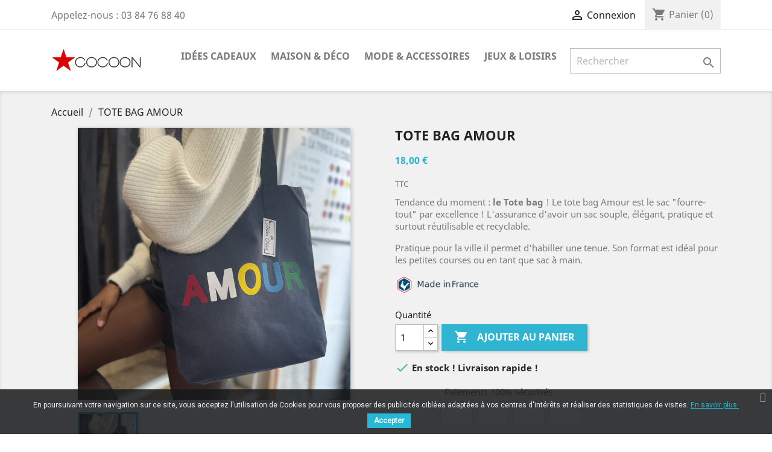

--- FILE ---
content_type: text/html; charset=utf-8
request_url: https://cocoon-shop.fr/accueil/3413-tote-bag-amour.html
body_size: 11181
content:
<!doctype html>
<html lang="fr">

  <head>
    
      
  <meta charset="utf-8">


  <meta http-equiv="x-ua-compatible" content="ie=edge">



  <link rel="canonical" href="https://cocoon-shop.fr/accueil/3413-tote-bag-amour.html">

  <title>Tote bag Amour</title>
  <meta name="description" content="Tendance du moment : le Tote bag ! Le tote bag Amour est le sac &quot;fourre-tout&quot; par excellence ! L&#039;assurance d&#039;avoir un sac souple, élégant, pratique et surtout réutilisable et recyclable.">
  <meta name="keywords" content="">
      
                  <link rel="alternate" href="https://cocoon-shop.fr/accueil/3413-tote-bag-amour.html" hreflang="fr">
        



  <meta name="viewport" content="width=device-width, initial-scale=1">



  <link rel="icon" type="image/vnd.microsoft.icon" href="/img/favicon.ico?1597683924">
  <link rel="shortcut icon" type="image/x-icon" href="/img/favicon.ico?1597683924">



    <link rel="stylesheet" href="https://cocoon-shop.fr/themes/classic/assets/css/theme.css" type="text/css" media="all">
  <link rel="stylesheet" href="/modules/ps_checkout/views/css/payments.css?version=2.20.2" type="text/css" media="all">
  <link rel="stylesheet" href="https://cocoon-shop.fr/modules/blockreassurance/views/dist/front.css" type="text/css" media="all">
  <link rel="stylesheet" href="https://cocoon-shop.fr/modules/mondialrelay/views/css/front/checkout.css" type="text/css" media="all">
  <link rel="stylesheet" href="https://cocoon-shop.fr/modules/pscookiebanner/views/css/jquery-eu-cookie-law-popup.css" type="text/css" media="all">
  <link rel="stylesheet" href="https://cocoon-shop.fr/modules/pscookiebanner/views/css/font-awesome.min.css" type="text/css" media="all">
  <link rel="stylesheet" href="https://cocoon-shop.fr/js/jquery/ui/themes/base/minified/jquery-ui.min.css" type="text/css" media="all">
  <link rel="stylesheet" href="https://cocoon-shop.fr/js/jquery/ui/themes/base/minified/jquery.ui.theme.min.css" type="text/css" media="all">
  <link rel="stylesheet" href="https://cocoon-shop.fr/modules/ps_imageslider/css/homeslider.css" type="text/css" media="all">
  <link rel="stylesheet" href="https://cocoon-shop.fr/themes/classic/assets/css/custom.css" type="text/css" media="all">




  

  <script type="text/javascript">
        var MONDIALRELAY_ADDRESS_OPC = false;
        var MONDIALRELAY_AJAX_CHECKOUT_URL = "https:\/\/cocoon-shop.fr\/module\/mondialrelay\/ajaxCheckout";
        var MONDIALRELAY_CARRIER_METHODS = [];
        var MONDIALRELAY_COUNTRY_ISO = "";
        var MONDIALRELAY_DISPLAY_MAP = false;
        var MONDIALRELAY_ENSEIGNE = "CC22AT6N";
        var MONDIALRELAY_NATIVE_RELAY_CARRIERS_IDS = [];
        var MONDIALRELAY_NO_SELECTION_ERROR = "Veuillez s\u00e9lectionner un Point Relais.";
        var MONDIALRELAY_POSTCODE = "";
        var MONDIALRELAY_SAVE_RELAY_ERROR = "Une erreur inconnue s'est produite; votre Point Relais s\u00e9lectionn\u00e9 n'a pas pu \u00eatre enregistr\u00e9.";
        var MONDIALRELAY_SELECTED_RELAY_IDENTIFIER = null;
        var prestashop = {"cart":{"products":[],"totals":{"total":{"type":"total","label":"Total","amount":0,"value":"0,00\u00a0\u20ac"},"total_including_tax":{"type":"total","label":"Total TTC","amount":0,"value":"0,00\u00a0\u20ac"},"total_excluding_tax":{"type":"total","label":"Total HT :","amount":0,"value":"0,00\u00a0\u20ac"}},"subtotals":{"products":{"type":"products","label":"Sous-total","amount":0,"value":"0,00\u00a0\u20ac"},"discounts":null,"shipping":{"type":"shipping","label":"Livraison","amount":0,"value":"gratuit"},"tax":null},"products_count":0,"summary_string":"0 articles","vouchers":{"allowed":0,"added":[]},"discounts":[],"minimalPurchase":0,"minimalPurchaseRequired":""},"currency":{"name":"Euro","iso_code":"EUR","iso_code_num":"978","sign":"\u20ac"},"customer":{"lastname":null,"firstname":null,"email":null,"birthday":null,"newsletter":null,"newsletter_date_add":null,"optin":null,"website":null,"company":null,"siret":null,"ape":null,"is_logged":false,"gender":{"type":null,"name":null},"addresses":[]},"language":{"name":"Fran\u00e7ais (French)","iso_code":"fr","locale":"fr-FR","language_code":"fr","is_rtl":"0","date_format_lite":"d\/m\/Y","date_format_full":"d\/m\/Y H:i:s","id":2},"page":{"title":"","canonical":null,"meta":{"title":"Tote bag Amour","description":"Tendance du moment : le Tote bag ! Le tote bag Amour est le sac \"fourre-tout\" par excellence ! L'assurance d'avoir un sac souple, \u00e9l\u00e9gant, pratique et surtout r\u00e9utilisable et recyclable.","keywords":"","robots":"index"},"page_name":"product","body_classes":{"lang-fr":true,"lang-rtl":false,"country-FR":true,"currency-EUR":true,"layout-full-width":true,"page-product":true,"tax-display-enabled":true,"product-id-3413":true,"product-TOTE BAG AMOUR":true,"product-id-category-2":true,"product-id-manufacturer-69":true,"product-id-supplier-0":true,"product-available-for-order":true},"admin_notifications":[]},"shop":{"name":"COCOON","logo":"\/img\/my-shop-logo-1597683924.jpg","stores_icon":"\/img\/logo_stores.png","favicon":"\/img\/favicon.ico"},"urls":{"base_url":"https:\/\/cocoon-shop.fr\/","current_url":"https:\/\/cocoon-shop.fr\/accueil\/3413-tote-bag-amour.html","shop_domain_url":"https:\/\/cocoon-shop.fr","img_ps_url":"https:\/\/cocoon-shop.fr\/img\/","img_cat_url":"https:\/\/cocoon-shop.fr\/img\/c\/","img_lang_url":"https:\/\/cocoon-shop.fr\/img\/l\/","img_prod_url":"https:\/\/cocoon-shop.fr\/img\/p\/","img_manu_url":"https:\/\/cocoon-shop.fr\/img\/m\/","img_sup_url":"https:\/\/cocoon-shop.fr\/img\/su\/","img_ship_url":"https:\/\/cocoon-shop.fr\/img\/s\/","img_store_url":"https:\/\/cocoon-shop.fr\/img\/st\/","img_col_url":"https:\/\/cocoon-shop.fr\/img\/co\/","img_url":"https:\/\/cocoon-shop.fr\/themes\/classic\/assets\/img\/","css_url":"https:\/\/cocoon-shop.fr\/themes\/classic\/assets\/css\/","js_url":"https:\/\/cocoon-shop.fr\/themes\/classic\/assets\/js\/","pic_url":"https:\/\/cocoon-shop.fr\/upload\/","pages":{"address":"https:\/\/cocoon-shop.fr\/adresse","addresses":"https:\/\/cocoon-shop.fr\/adresses","authentication":"https:\/\/cocoon-shop.fr\/connexion","cart":"https:\/\/cocoon-shop.fr\/panier","category":"https:\/\/cocoon-shop.fr\/index.php?controller=category","cms":"https:\/\/cocoon-shop.fr\/index.php?controller=cms","contact":"https:\/\/cocoon-shop.fr\/nous-contacter","discount":"https:\/\/cocoon-shop.fr\/reduction","guest_tracking":"https:\/\/cocoon-shop.fr\/suivi-commande-invite","history":"https:\/\/cocoon-shop.fr\/historique-commandes","identity":"https:\/\/cocoon-shop.fr\/identite","index":"https:\/\/cocoon-shop.fr\/","my_account":"https:\/\/cocoon-shop.fr\/mon-compte","order_confirmation":"https:\/\/cocoon-shop.fr\/confirmation-commande","order_detail":"https:\/\/cocoon-shop.fr\/index.php?controller=order-detail","order_follow":"https:\/\/cocoon-shop.fr\/suivi-commande","order":"https:\/\/cocoon-shop.fr\/commande","order_return":"https:\/\/cocoon-shop.fr\/index.php?controller=order-return","order_slip":"https:\/\/cocoon-shop.fr\/avoirs","pagenotfound":"https:\/\/cocoon-shop.fr\/page-introuvable","password":"https:\/\/cocoon-shop.fr\/recuperation-mot-de-passe","pdf_invoice":"https:\/\/cocoon-shop.fr\/index.php?controller=pdf-invoice","pdf_order_return":"https:\/\/cocoon-shop.fr\/index.php?controller=pdf-order-return","pdf_order_slip":"https:\/\/cocoon-shop.fr\/index.php?controller=pdf-order-slip","prices_drop":"https:\/\/cocoon-shop.fr\/promotions","product":"https:\/\/cocoon-shop.fr\/index.php?controller=product","search":"https:\/\/cocoon-shop.fr\/recherche","sitemap":"https:\/\/cocoon-shop.fr\/plan du site","stores":"https:\/\/cocoon-shop.fr\/magasins","supplier":"https:\/\/cocoon-shop.fr\/fournisseur","register":"https:\/\/cocoon-shop.fr\/connexion?create_account=1","order_login":"https:\/\/cocoon-shop.fr\/commande?login=1"},"alternative_langs":{"fr":"https:\/\/cocoon-shop.fr\/accueil\/3413-tote-bag-amour.html"},"theme_assets":"\/themes\/classic\/assets\/","actions":{"logout":"https:\/\/cocoon-shop.fr\/?mylogout="},"no_picture_image":{"bySize":{"small_default":{"url":"https:\/\/cocoon-shop.fr\/img\/p\/fr-default-small_default.jpg","width":98,"height":98},"cart_default":{"url":"https:\/\/cocoon-shop.fr\/img\/p\/fr-default-cart_default.jpg","width":125,"height":125},"home_default":{"url":"https:\/\/cocoon-shop.fr\/img\/p\/fr-default-home_default.jpg","width":250,"height":250},"medium_default":{"url":"https:\/\/cocoon-shop.fr\/img\/p\/fr-default-medium_default.jpg","width":452,"height":452},"large_default":{"url":"https:\/\/cocoon-shop.fr\/img\/p\/fr-default-large_default.jpg","width":800,"height":800}},"small":{"url":"https:\/\/cocoon-shop.fr\/img\/p\/fr-default-small_default.jpg","width":98,"height":98},"medium":{"url":"https:\/\/cocoon-shop.fr\/img\/p\/fr-default-home_default.jpg","width":250,"height":250},"large":{"url":"https:\/\/cocoon-shop.fr\/img\/p\/fr-default-large_default.jpg","width":800,"height":800},"legend":""}},"configuration":{"display_taxes_label":true,"display_prices_tax_incl":true,"is_catalog":false,"show_prices":true,"opt_in":{"partner":true},"quantity_discount":{"type":"discount","label":"Remise"},"voucher_enabled":0,"return_enabled":0},"field_required":[],"breadcrumb":{"links":[{"title":"Accueil","url":"https:\/\/cocoon-shop.fr\/"},{"title":"TOTE BAG AMOUR","url":"https:\/\/cocoon-shop.fr\/accueil\/3413-tote-bag-amour.html"}],"count":2},"link":{"protocol_link":"https:\/\/","protocol_content":"https:\/\/"},"time":1767471383,"static_token":"805096dd6a4c884208e182bec5484828","token":"87511d3c93a682c32f23c1d20e7c7134"};
        var psr_icon_color = "#F19D76";
      </script>



  <!-- emarketing start -->







<!-- emarketing end -->  <link rel="prefetch" href="https://www.paypal.com/sdk/js?components=marks,funding-eligibility&amp;client-id=AXjYFXWyb4xJCErTUDiFkzL0Ulnn-bMm4fal4G-1nQXQ1ZQxp06fOuE7naKUXGkq2TZpYSiI9xXbs4eo&amp;merchant-id=9C5YS6XGCVURC&amp;currency=EUR&amp;intent=capture&amp;commit=false&amp;vault=false&amp;integration-date=2022-14-06&amp;disable-funding=bancontact,eps,giropay,ideal,mybank,p24,paylater,sofort" as="script">
<link href="https://fonts.googleapis.com/css?family=Roboto" rel="stylesheet" type="text/css" media="all">


<script type="text/javascript">
    var cb_settings = {
        cb_bg_color:"rgba(23, 25, 28, 0.85)",
        cb_font_style:"Roboto",
        cb_text_color:"#efefef",
        cb_inf_text_color:"#25B9D7",
        cb_loop:"1",
        cb_font_size:"12",
        cb_button_bg_color:"#25B9D7",
        cb_button_bg_color_hover:"#1e94ab",
        cb_button_text_color:"#ffffff",
    };

    var cb_cms_url = "https://cocoon-shop.fr/content/2-mentions-legales";
    var cb_position = "bottom";
    var cb_text = "En poursuivant votre navigation sur ce site, vous acceptez l\&#039;utilisation de Cookies pour vous proposer des publicités ciblées adaptées à vos centres d\&#039;intérêts et réaliser des statistiques de visites.";
    var cb_link_text = "En savoir plus.";
    var cd_button_text = "Accepter";
</script>





    
  <meta property="og:type" content="product">
  <meta property="og:url" content="https://cocoon-shop.fr/accueil/3413-tote-bag-amour.html">
  <meta property="og:title" content="Tote bag Amour">
  <meta property="og:site_name" content="COCOON">
  <meta property="og:description" content="Tendance du moment : le Tote bag ! Le tote bag Amour est le sac &quot;fourre-tout&quot; par excellence ! L&#039;assurance d&#039;avoir un sac souple, élégant, pratique et surtout réutilisable et recyclable.">
  <meta property="og:image" content="https://cocoon-shop.fr/16248-large_default/tote-bag-amour.jpg">
      <meta property="product:pretax_price:amount" content="15">
    <meta property="product:pretax_price:currency" content="EUR">
    <meta property="product:price:amount" content="18">
    <meta property="product:price:currency" content="EUR">
    
  </head>

  <body id="product" class="lang-fr country-fr currency-eur layout-full-width page-product tax-display-enabled product-id-3413 product-tote-bag-amour product-id-category-2 product-id-manufacturer-69 product-id-supplier-0 product-available-for-order">

    
      
    

    <main>
      
              

      <header id="header">
        
          
  <div class="header-banner">
    
  </div>



  <nav class="header-nav">
    <div class="container">
      <div class="row">
        <div class="hidden-sm-down">
          <div class="col-md-5 col-xs-12">
            <div id="_desktop_contact_link">
  <div id="contact-link">
                Appelez-nous : <span>03 84 76 88 40</span>
      </div>
</div>

          </div>
          <div class="col-md-7 right-nav">
              <div id="_desktop_user_info">
  <div class="user-info">
          <a
        href="https://cocoon-shop.fr/mon-compte"
        title="Identifiez-vous"
        rel="nofollow"
      >
        <i class="material-icons">&#xE7FF;</i>
        <span class="hidden-sm-down">Connexion</span>
      </a>
      </div>
</div>
<div id="_desktop_cart">
  <div class="blockcart cart-preview inactive" data-refresh-url="//cocoon-shop.fr/module/ps_shoppingcart/ajax">
    <div class="header">
              <i class="material-icons shopping-cart">shopping_cart</i>
        <span class="hidden-sm-down">Panier</span>
        <span class="cart-products-count">(0)</span>
          </div>
  </div>
</div>

          </div>
        </div>
        <div class="hidden-md-up text-sm-center mobile">
          <div class="float-xs-left" id="menu-icon">
            <i class="material-icons d-inline">&#xE5D2;</i>
          </div>
          <div class="float-xs-right" id="_mobile_cart"></div>
          <div class="float-xs-right" id="_mobile_user_info"></div>
          <div class="top-logo" id="_mobile_logo"></div>
          <div class="clearfix"></div>
        </div>
      </div>
    </div>
  </nav>



  <div class="header-top">
    <div class="container">
       <div class="row">
        <div class="col-md-2 hidden-sm-down" id="_desktop_logo">
                            <a href="https://cocoon-shop.fr/">
                  <img class="logo img-responsive" src="/img/my-shop-logo-1597683924.jpg" alt="COCOON">
                </a>
                    </div>
        <div class="col-md-10 col-sm-12 position-static">
          

<div class="menu js-top-menu position-static hidden-sm-down" id="_desktop_top_menu">
    
          <ul class="top-menu" id="top-menu" data-depth="0">
                    <li class="category" id="category-3">
                          <a
                class="dropdown-item"
                href="https://cocoon-shop.fr/3-idees-cadeaux" data-depth="0"
                              >
                                                                      <span class="float-xs-right hidden-md-up">
                    <span data-target="#top_sub_menu_34886" data-toggle="collapse" class="navbar-toggler collapse-icons">
                      <i class="material-icons add">&#xE313;</i>
                      <i class="material-icons remove">&#xE316;</i>
                    </span>
                  </span>
                                Idées cadeaux
              </a>
                            <div  class="popover sub-menu js-sub-menu collapse" id="top_sub_menu_34886">
                
          <ul class="top-menu"  data-depth="1">
                    <li class="category" id="category-9">
                          <a
                class="dropdown-item dropdown-submenu"
                href="https://cocoon-shop.fr/9-cadeaux-pour-lui" data-depth="1"
                              >
                                Cadeaux pour Lui
              </a>
                          </li>
                    <li class="category" id="category-10">
                          <a
                class="dropdown-item dropdown-submenu"
                href="https://cocoon-shop.fr/10-cadeaux-pour-elle" data-depth="1"
                              >
                                Cadeaux pour Elle
              </a>
                          </li>
                    <li class="category" id="category-90">
                          <a
                class="dropdown-item dropdown-submenu"
                href="https://cocoon-shop.fr/90-cadeaux-enfants-bebes" data-depth="1"
                              >
                                Cadeaux Enfants &amp; Bébés
              </a>
                          </li>
                    <li class="category" id="category-11">
                          <a
                class="dropdown-item dropdown-submenu"
                href="https://cocoon-shop.fr/11-cadeaux-insolites" data-depth="1"
                              >
                                Cadeaux Insolites
              </a>
                          </li>
                    <li class="category" id="category-74">
                          <a
                class="dropdown-item dropdown-submenu"
                href="https://cocoon-shop.fr/74-chaussettes-eat-my-socks" data-depth="1"
                              >
                                Chaussettes Eat My Socks
              </a>
                          </li>
                    <li class="category" id="category-77">
                          <a
                class="dropdown-item dropdown-submenu"
                href="https://cocoon-shop.fr/77-maneki-neko" data-depth="1"
                              >
                                Maneki Neko
              </a>
                          </li>
                    <li class="category" id="category-84">
                          <a
                class="dropdown-item dropdown-submenu"
                href="https://cocoon-shop.fr/84-gamme-emotion-tassen" data-depth="1"
                              >
                                Gamme émotion TASSEN
              </a>
                          </li>
                    <li class="category" id="category-92">
                          <a
                class="dropdown-item dropdown-submenu"
                href="https://cocoon-shop.fr/92-diddl-is-back" data-depth="1"
                              >
                                Diddl is back
              </a>
                          </li>
                    <li class="category" id="category-93">
                          <a
                class="dropdown-item dropdown-submenu"
                href="https://cocoon-shop.fr/93-chaussettes-a-paillettes-woom" data-depth="1"
                              >
                                Chaussettes à paillettes Woom
              </a>
                          </li>
              </ul>
    
              </div>
                          </li>
                    <li class="category" id="category-4">
                          <a
                class="dropdown-item"
                href="https://cocoon-shop.fr/4-maison-deco" data-depth="0"
                              >
                                                                      <span class="float-xs-right hidden-md-up">
                    <span data-target="#top_sub_menu_89271" data-toggle="collapse" class="navbar-toggler collapse-icons">
                      <i class="material-icons add">&#xE313;</i>
                      <i class="material-icons remove">&#xE316;</i>
                    </span>
                  </span>
                                Maison &amp; Déco
              </a>
                            <div  class="popover sub-menu js-sub-menu collapse" id="top_sub_menu_89271">
                
          <ul class="top-menu"  data-depth="1">
                    <li class="category" id="category-16">
                          <a
                class="dropdown-item dropdown-submenu"
                href="https://cocoon-shop.fr/16-table-cuisine" data-depth="1"
                              >
                                Table &amp; Cuisine
              </a>
                          </li>
                    <li class="category" id="category-17">
                          <a
                class="dropdown-item dropdown-submenu"
                href="https://cocoon-shop.fr/17-tasses-mugs" data-depth="1"
                              >
                                Tasses &amp; Mugs
              </a>
                          </li>
                    <li class="category" id="category-18">
                          <a
                class="dropdown-item dropdown-submenu"
                href="https://cocoon-shop.fr/18-gourdes-lunch-bag" data-depth="1"
                              >
                                Gourdes &amp; Lunch Bag
              </a>
                          </li>
                    <li class="category" id="category-48">
                          <a
                class="dropdown-item dropdown-submenu"
                href="https://cocoon-shop.fr/48-apero" data-depth="1"
                              >
                                Apéro
              </a>
                          </li>
                    <li class="category" id="category-28">
                          <a
                class="dropdown-item dropdown-submenu"
                href="https://cocoon-shop.fr/28-objets-gadgets" data-depth="1"
                              >
                                Objets &amp; Gadgets
              </a>
                          </li>
                    <li class="category" id="category-91">
                          <a
                class="dropdown-item dropdown-submenu"
                href="https://cocoon-shop.fr/91-lampes-veilleuses" data-depth="1"
                              >
                                Lampes &amp; Veilleuses
              </a>
                          </li>
              </ul>
    
              </div>
                          </li>
                    <li class="category" id="category-6">
                          <a
                class="dropdown-item"
                href="https://cocoon-shop.fr/6-mode-accessoires" data-depth="0"
                              >
                                                                      <span class="float-xs-right hidden-md-up">
                    <span data-target="#top_sub_menu_89747" data-toggle="collapse" class="navbar-toggler collapse-icons">
                      <i class="material-icons add">&#xE313;</i>
                      <i class="material-icons remove">&#xE316;</i>
                    </span>
                  </span>
                                Mode &amp; Accessoires
              </a>
                            <div  class="popover sub-menu js-sub-menu collapse" id="top_sub_menu_89747">
                
          <ul class="top-menu"  data-depth="1">
                    <li class="category" id="category-66">
                          <a
                class="dropdown-item dropdown-submenu"
                href="https://cocoon-shop.fr/66-porte-cles-accessoires" data-depth="1"
                              >
                                Porte-clés &amp; Accessoires
              </a>
                          </li>
                    <li class="category" id="category-53">
                          <a
                class="dropdown-item dropdown-submenu"
                href="https://cocoon-shop.fr/53-portefeuilles-porte-monnaie" data-depth="1"
                              >
                                Portefeuilles &amp; Porte-monnaie
              </a>
                          </li>
                    <li class="category" id="category-38">
                          <a
                class="dropdown-item dropdown-submenu"
                href="https://cocoon-shop.fr/38-lunettes-foulards" data-depth="1"
                              >
                                Lunettes &amp; Foulards
              </a>
                          </li>
                    <li class="category" id="category-40">
                          <a
                class="dropdown-item dropdown-submenu"
                href="https://cocoon-shop.fr/40-sacs-trousses" data-depth="1"
                              >
                                Sacs &amp; trousses
              </a>
                          </li>
                    <li class="category" id="category-35">
                          <a
                class="dropdown-item dropdown-submenu"
                href="https://cocoon-shop.fr/35-chaussettes" data-depth="1"
                              >
                                Chaussettes
              </a>
                          </li>
                    <li class="category" id="category-56">
                          <a
                class="dropdown-item dropdown-submenu"
                href="https://cocoon-shop.fr/56-cocooning" data-depth="1"
                              >
                                Cocooning
              </a>
                          </li>
                    <li class="category" id="category-67">
                          <a
                class="dropdown-item dropdown-submenu"
                href="https://cocoon-shop.fr/67-parapluies" data-depth="1"
                              >
                                Parapluies
              </a>
                          </li>
              </ul>
    
              </div>
                          </li>
                    <li class="category" id="category-85">
                          <a
                class="dropdown-item"
                href="https://cocoon-shop.fr/85-jeux-loisirs" data-depth="0"
                              >
                                                                      <span class="float-xs-right hidden-md-up">
                    <span data-target="#top_sub_menu_47181" data-toggle="collapse" class="navbar-toggler collapse-icons">
                      <i class="material-icons add">&#xE313;</i>
                      <i class="material-icons remove">&#xE316;</i>
                    </span>
                  </span>
                                Jeux &amp; Loisirs
              </a>
                            <div  class="popover sub-menu js-sub-menu collapse" id="top_sub_menu_47181">
                
          <ul class="top-menu"  data-depth="1">
                    <li class="category" id="category-86">
                          <a
                class="dropdown-item dropdown-submenu"
                href="https://cocoon-shop.fr/86-jeux-de-societe" data-depth="1"
                              >
                                Jeux de Société
              </a>
                          </li>
                    <li class="category" id="category-87">
                          <a
                class="dropdown-item dropdown-submenu"
                href="https://cocoon-shop.fr/87-puzzles-casse-tetes" data-depth="1"
                              >
                                Puzzles &amp; Casse-têtes
              </a>
                          </li>
                    <li class="category" id="category-69">
                          <a
                class="dropdown-item dropdown-submenu"
                href="https://cocoon-shop.fr/69-plage-piscine" data-depth="1"
                              >
                                Plage &amp; Piscine
              </a>
                          </li>
                    <li class="category" id="category-89">
                          <a
                class="dropdown-item dropdown-submenu"
                href="https://cocoon-shop.fr/89-papeterie" data-depth="1"
                              >
                                Papeterie
              </a>
                          </li>
              </ul>
    
              </div>
                          </li>
              </ul>
    
    <div class="clearfix"></div>
</div>
<!-- Block search module TOP -->
<div id="search_widget" class="search-widget" data-search-controller-url="//cocoon-shop.fr/recherche">
	<form method="get" action="//cocoon-shop.fr/recherche">
		<input type="hidden" name="controller" value="search">
		<input type="text" name="s" value="" placeholder="Rechercher" aria-label="Rechercher">
		<button type="submit">
			<i class="material-icons search">&#xE8B6;</i>
      <span class="hidden-xl-down">Rechercher</span>
		</button>
	</form>
</div>
<!-- /Block search module TOP -->

          <div class="clearfix"></div>
        </div>
      </div>
      <div id="mobile_top_menu_wrapper" class="row hidden-md-up" style="display:none;">
        <div class="js-top-menu mobile" id="_mobile_top_menu"></div>
        <div class="js-top-menu-bottom">
          <div id="_mobile_currency_selector"></div>
          <div id="_mobile_language_selector"></div>
          <div id="_mobile_contact_link"></div>
        </div>
      </div>
    </div>
  </div>
  

        
      </header>

      
        
<aside id="notifications">
  <div class="container">
    
    
    
      </div>
</aside>
      

      <section id="wrapper">
        
        <div class="container">
          
            <nav data-depth="2" class="breadcrumb hidden-sm-down">
  <ol itemscope itemtype="http://schema.org/BreadcrumbList">
    
              
          <li itemprop="itemListElement" itemscope itemtype="http://schema.org/ListItem">
            <a itemprop="item" href="https://cocoon-shop.fr/">
              <span itemprop="name">Accueil</span>
            </a>
            <meta itemprop="position" content="1">
          </li>
        
              
          <li itemprop="itemListElement" itemscope itemtype="http://schema.org/ListItem">
            <a itemprop="item" href="https://cocoon-shop.fr/accueil/3413-tote-bag-amour.html">
              <span itemprop="name">TOTE BAG AMOUR</span>
            </a>
            <meta itemprop="position" content="2">
          </li>
        
          
  </ol>
</nav>
          

          

          
  <div id="content-wrapper">
    
    

  <section id="main" itemscope itemtype="https://schema.org/Product">
    <meta itemprop="url" content="https://cocoon-shop.fr/accueil/3413-tote-bag-amour.html">

    <div class="row product-container">
      <div class="col-md-6">
        
          <section class="page-content" id="content">
            
              <!-- @todo: use include file='catalog/_partials/product-flags.tpl'} -->
              
                <ul class="product-flags">
                                  </ul>
              

              
                <div class="images-container">
  
    <div class="product-cover">
              <img class="js-qv-product-cover" src="https://cocoon-shop.fr/16248-large_default/tote-bag-amour.jpg" alt="" title="" style="width:100%;" itemprop="image">
        <div class="layer hidden-sm-down" data-toggle="modal" data-target="#product-modal">
          <i class="material-icons zoom-in">&#xE8FF;</i>
        </div>
          </div>
  

  
    <div class="js-qv-mask mask">
      <ul class="product-images js-qv-product-images">
                  <li class="thumb-container">
            <img
              class="thumb js-thumb  selected "
              data-image-medium-src="https://cocoon-shop.fr/16248-medium_default/tote-bag-amour.jpg"
              data-image-large-src="https://cocoon-shop.fr/16248-large_default/tote-bag-amour.jpg"
              src="https://cocoon-shop.fr/16248-home_default/tote-bag-amour.jpg"
              alt=""
              title=""
              width="100"
              itemprop="image"
            >
          </li>
              </ul>
    </div>
  
</div>

              
              <div class="scroll-box-arrows">
                <i class="material-icons left">&#xE314;</i>
                <i class="material-icons right">&#xE315;</i>
              </div>

            
          </section>
        
        </div>
        <div class="col-md-6">
          
            
              <h1 class="h1" itemprop="name">TOTE BAG AMOUR</h1>
            
          
          
              <div class="product-prices">
    
          

    
      <div
        class="product-price h5 "
        itemprop="offers"
        itemscope
        itemtype="https://schema.org/Offer"
      >
        <link itemprop="availability" href="https://schema.org/InStock"/>
        <meta itemprop="priceCurrency" content="EUR">

        <div class="current-price">
          <span itemprop="price" content="18">18,00 €</span>

                  </div>

        
                  
      </div>
    

    
          

    
          

    
          

    

    <div class="tax-shipping-delivery-label">
              TTC
            
      
                        </div>
  </div>
          

          <div class="product-information">
            
              <div id="product-description-short-3413" itemprop="description"><p>Tendance du moment : <strong>le Tote bag</strong> ! Le tote bag Amour est le sac "fourre-tout" par excellence ! L'assurance d'avoir un sac souple, élégant, pratique et surtout réutilisable et recyclable.</p>
<p>Pratique pour la ville il permet d'habiller une tenue. Son format est idéal pour les petites courses ou en tant que sac à main.</p>
<p><strong><img src="https://cocoon-shop.fr/img/cms/color_mif_1.png" alt="" width="139" height="31" /></strong></p></div>
            

            
            <div class="product-actions">
              
                <form action="https://cocoon-shop.fr/panier" method="post" id="add-to-cart-or-refresh">
                  <input type="hidden" name="token" value="805096dd6a4c884208e182bec5484828">
                  <input type="hidden" name="id_product" value="3413" id="product_page_product_id">
                  <input type="hidden" name="id_customization" value="0" id="product_customization_id">

                  
                    <div class="product-variants">
  </div>
                  

                  
                                      

                  
                    <section class="product-discounts">
  </section>
                  

                  
                    <div class="product-add-to-cart">
      <span class="control-label">Quantité</span>

    
      <div class="product-quantity clearfix">
        <div class="qty">
          <input
            type="number"
            name="qty"
            id="quantity_wanted"
            value="1"
            class="input-group"
            min="1"
            aria-label="Quantité"
          >
        </div>

        <div class="add">
          <button
            class="btn btn-primary add-to-cart"
            data-button-action="add-to-cart"
            type="submit"
                      >
            <i class="material-icons shopping-cart">&#xE547;</i>
            Ajouter au panier
          </button>
        </div>

        
      </div>
    

    
      <span id="product-availability">
                              <i class="material-icons rtl-no-flip product-available">&#xE5CA;</i>
                    En stock ! Livraison rapide !
              </span>
    

    
      <p class="product-minimal-quantity">
              </p>
    
  </div>
                  

                  
                    <div class="product-additional-info">
  <div class="ps_checkout payment-method-logo-block left">
  <div class="ps_checkout payment-method-logo-block-title">
    <img src="/modules/ps_checkout/views/img/lock_checkout.svg" alt="">
    Paiements 100% sécurisés
  </div>
            <div class="ps_checkout payment-method-logo w-fixed">
        <div class="wrapper"><img src="/modules/ps_checkout/views/img/visa.svg" alt=""></div>
      </div>
      <div class="ps_checkout payment-method-logo w-fixed">
        <div class="wrapper"><img src="/modules/ps_checkout/views/img/mastercard.svg" alt=""></div>
      </div>
      <div class="ps_checkout payment-method-logo w-fixed">
        <div class="wrapper"><img src="/modules/ps_checkout/views/img/amex.svg" alt=""></div>
      </div>
                <div class="ps_checkout payment-method-logo w-fixed">
          <div class="wrapper"><img src="/modules/ps_checkout/views/img/paypal.svg" alt=""></div>
      </div>
      </div>


      <div class="social-sharing">
      <span>Partager</span>
      <ul>
                  <li class="facebook icon-gray"><a href="https://www.facebook.com/sharer.php?u=https%3A%2F%2Fcocoon-shop.fr%2Faccueil%2F3413-tote-bag-amour.html" class="text-hide" title="Partager" target="_blank">Partager</a></li>
                  <li class="twitter icon-gray"><a href="https://twitter.com/intent/tweet?text=TOTE+BAG+AMOUR https%3A%2F%2Fcocoon-shop.fr%2Faccueil%2F3413-tote-bag-amour.html" class="text-hide" title="Tweet" target="_blank">Tweet</a></li>
                  <li class="pinterest icon-gray"><a href="https://www.pinterest.com/pin/create/button/?media=https%3A%2F%2Fcocoon-shop.fr%2F16248%2Ftote-bag-amour.jpg&amp;url=https%3A%2F%2Fcocoon-shop.fr%2Faccueil%2F3413-tote-bag-amour.html" class="text-hide" title="Pinterest" target="_blank">Pinterest</a></li>
              </ul>
    </div>
  
<input type="hidden" id="emarketing_product_id" value="3413"/><input type="hidden" id="emarketing_product_name" value="TOTE BAG AMOUR"/><input type="hidden" id="emarketing_product_price" value="18"/><input type="hidden" id="emarketing_product_category" value="Accueil"/><input type="hidden" id="emarketing_currency" value="EUR"/>
</div>
                  

                                    
                </form>
              

            </div>

            
              <div class="blockreassurance_product">
        <div class="clearfix"></div>
</div>

            

            
              <div class="tabs">
                <ul class="nav nav-tabs" role="tablist">
                                      <li class="nav-item">
                       <a
                         class="nav-link active"
                         data-toggle="tab"
                         href="#description"
                         role="tab"
                         aria-controls="description"
                          aria-selected="true">Description</a>
                    </li>
                                    <li class="nav-item">
                    <a
                      class="nav-link"
                      data-toggle="tab"
                      href="#product-details"
                      role="tab"
                      aria-controls="product-details"
                      >Détails du produit</a>
                  </li>
                                                    </ul>

                <div class="tab-content" id="tab-content">
                 <div class="tab-pane fade in active" id="description" role="tabpanel">
                   
                     <div class="product-description"><ul style="list-style-type:disc;"><li>Dimensions : 43 x 37 cm</li>
<li>Matériel : Coton</li>
<li>Fabrication française</li>
</ul></div>
                   
                 </div>

                 
                   <div class="tab-pane fade"
     id="product-details"
     data-product="{&quot;id_shop_default&quot;:&quot;1&quot;,&quot;id_manufacturer&quot;:&quot;69&quot;,&quot;id_supplier&quot;:&quot;0&quot;,&quot;reference&quot;:&quot;TCATOTE2&quot;,&quot;is_virtual&quot;:&quot;0&quot;,&quot;delivery_in_stock&quot;:&quot;&quot;,&quot;delivery_out_stock&quot;:&quot;&quot;,&quot;id_category_default&quot;:&quot;2&quot;,&quot;on_sale&quot;:&quot;0&quot;,&quot;online_only&quot;:&quot;0&quot;,&quot;ecotax&quot;:0,&quot;minimal_quantity&quot;:&quot;1&quot;,&quot;low_stock_threshold&quot;:null,&quot;low_stock_alert&quot;:&quot;0&quot;,&quot;price&quot;:&quot;18,00\u00a0\u20ac&quot;,&quot;unity&quot;:&quot;&quot;,&quot;unit_price_ratio&quot;:&quot;0.000000&quot;,&quot;additional_shipping_cost&quot;:&quot;0.00&quot;,&quot;customizable&quot;:&quot;0&quot;,&quot;text_fields&quot;:&quot;0&quot;,&quot;uploadable_files&quot;:&quot;0&quot;,&quot;redirect_type&quot;:&quot;301-category&quot;,&quot;id_type_redirected&quot;:&quot;0&quot;,&quot;available_for_order&quot;:&quot;1&quot;,&quot;available_date&quot;:&quot;0000-00-00&quot;,&quot;show_condition&quot;:&quot;0&quot;,&quot;condition&quot;:&quot;new&quot;,&quot;show_price&quot;:&quot;1&quot;,&quot;indexed&quot;:&quot;1&quot;,&quot;visibility&quot;:&quot;both&quot;,&quot;cache_default_attribute&quot;:&quot;0&quot;,&quot;advanced_stock_management&quot;:&quot;0&quot;,&quot;date_add&quot;:&quot;2022-05-19 12:52:02&quot;,&quot;date_upd&quot;:&quot;2025-10-24 08:47:19&quot;,&quot;pack_stock_type&quot;:&quot;3&quot;,&quot;meta_description&quot;:&quot;Tendance du moment : le Tote bag ! Le tote bag Amour est le sac \&quot;fourre-tout\&quot; par excellence ! L&#039;assurance d&#039;avoir un sac souple, \u00e9l\u00e9gant, pratique et surtout r\u00e9utilisable et recyclable.&quot;,&quot;meta_keywords&quot;:&quot;&quot;,&quot;meta_title&quot;:&quot;Tote bag Amour&quot;,&quot;link_rewrite&quot;:&quot;tote-bag-amour&quot;,&quot;name&quot;:&quot;TOTE BAG AMOUR&quot;,&quot;description&quot;:&quot;&lt;ul style=\&quot;list-style-type:disc;\&quot;&gt;&lt;li&gt;Dimensions : 43 x 37 cm&lt;\/li&gt;\n&lt;li&gt;Mat\u00e9riel : Coton&lt;\/li&gt;\n&lt;li&gt;Fabrication fran\u00e7aise&lt;\/li&gt;\n&lt;\/ul&gt;&quot;,&quot;description_short&quot;:&quot;&lt;p&gt;Tendance du moment : &lt;strong&gt;le Tote bag&lt;\/strong&gt; ! Le tote bag Amour est le sac \&quot;fourre-tout\&quot; par excellence ! L&#039;assurance d&#039;avoir un sac souple, \u00e9l\u00e9gant, pratique et surtout r\u00e9utilisable et recyclable.&lt;\/p&gt;\n&lt;p&gt;Pratique pour la ville il permet d&#039;habiller une tenue. Son format est id\u00e9al pour les petites courses ou en tant que sac \u00e0 main.&lt;\/p&gt;\n&lt;p&gt;&lt;strong&gt;&lt;img src=\&quot;https:\/\/cocoon-shop.fr\/img\/cms\/color_mif_1.png\&quot; alt=\&quot;\&quot; width=\&quot;139\&quot; height=\&quot;31\&quot; \/&gt;&lt;\/strong&gt;&lt;\/p&gt;&quot;,&quot;available_now&quot;:&quot;En stock ! Livraison rapide !&quot;,&quot;available_later&quot;:&quot;&quot;,&quot;id&quot;:3413,&quot;id_product&quot;:3413,&quot;out_of_stock&quot;:2,&quot;new&quot;:0,&quot;id_product_attribute&quot;:&quot;0&quot;,&quot;quantity_wanted&quot;:1,&quot;extraContent&quot;:[],&quot;allow_oosp&quot;:0,&quot;category&quot;:&quot;accueil&quot;,&quot;category_name&quot;:&quot;Accueil&quot;,&quot;link&quot;:&quot;https:\/\/cocoon-shop.fr\/accueil\/3413-tote-bag-amour.html&quot;,&quot;attribute_price&quot;:0,&quot;price_tax_exc&quot;:15,&quot;price_without_reduction&quot;:18,&quot;reduction&quot;:0,&quot;specific_prices&quot;:[],&quot;quantity&quot;:1,&quot;quantity_all_versions&quot;:1,&quot;id_image&quot;:&quot;fr-default&quot;,&quot;features&quot;:[],&quot;attachments&quot;:[],&quot;virtual&quot;:0,&quot;pack&quot;:0,&quot;packItems&quot;:[],&quot;nopackprice&quot;:0,&quot;customization_required&quot;:false,&quot;rate&quot;:20,&quot;tax_name&quot;:&quot;TVA FR 20%&quot;,&quot;ecotax_rate&quot;:0,&quot;unit_price&quot;:&quot;&quot;,&quot;customizations&quot;:{&quot;fields&quot;:[]},&quot;id_customization&quot;:0,&quot;is_customizable&quot;:false,&quot;show_quantities&quot;:false,&quot;quantity_label&quot;:&quot;Article&quot;,&quot;quantity_discounts&quot;:[],&quot;customer_group_discount&quot;:0,&quot;images&quot;:[{&quot;bySize&quot;:{&quot;small_default&quot;:{&quot;url&quot;:&quot;https:\/\/cocoon-shop.fr\/16248-small_default\/tote-bag-amour.jpg&quot;,&quot;width&quot;:98,&quot;height&quot;:98},&quot;cart_default&quot;:{&quot;url&quot;:&quot;https:\/\/cocoon-shop.fr\/16248-cart_default\/tote-bag-amour.jpg&quot;,&quot;width&quot;:125,&quot;height&quot;:125},&quot;home_default&quot;:{&quot;url&quot;:&quot;https:\/\/cocoon-shop.fr\/16248-home_default\/tote-bag-amour.jpg&quot;,&quot;width&quot;:250,&quot;height&quot;:250},&quot;medium_default&quot;:{&quot;url&quot;:&quot;https:\/\/cocoon-shop.fr\/16248-medium_default\/tote-bag-amour.jpg&quot;,&quot;width&quot;:452,&quot;height&quot;:452},&quot;large_default&quot;:{&quot;url&quot;:&quot;https:\/\/cocoon-shop.fr\/16248-large_default\/tote-bag-amour.jpg&quot;,&quot;width&quot;:800,&quot;height&quot;:800}},&quot;small&quot;:{&quot;url&quot;:&quot;https:\/\/cocoon-shop.fr\/16248-small_default\/tote-bag-amour.jpg&quot;,&quot;width&quot;:98,&quot;height&quot;:98},&quot;medium&quot;:{&quot;url&quot;:&quot;https:\/\/cocoon-shop.fr\/16248-home_default\/tote-bag-amour.jpg&quot;,&quot;width&quot;:250,&quot;height&quot;:250},&quot;large&quot;:{&quot;url&quot;:&quot;https:\/\/cocoon-shop.fr\/16248-large_default\/tote-bag-amour.jpg&quot;,&quot;width&quot;:800,&quot;height&quot;:800},&quot;legend&quot;:&quot;&quot;,&quot;cover&quot;:&quot;1&quot;,&quot;id_image&quot;:&quot;16248&quot;,&quot;position&quot;:&quot;1&quot;,&quot;associatedVariants&quot;:[]}],&quot;cover&quot;:{&quot;bySize&quot;:{&quot;small_default&quot;:{&quot;url&quot;:&quot;https:\/\/cocoon-shop.fr\/16248-small_default\/tote-bag-amour.jpg&quot;,&quot;width&quot;:98,&quot;height&quot;:98},&quot;cart_default&quot;:{&quot;url&quot;:&quot;https:\/\/cocoon-shop.fr\/16248-cart_default\/tote-bag-amour.jpg&quot;,&quot;width&quot;:125,&quot;height&quot;:125},&quot;home_default&quot;:{&quot;url&quot;:&quot;https:\/\/cocoon-shop.fr\/16248-home_default\/tote-bag-amour.jpg&quot;,&quot;width&quot;:250,&quot;height&quot;:250},&quot;medium_default&quot;:{&quot;url&quot;:&quot;https:\/\/cocoon-shop.fr\/16248-medium_default\/tote-bag-amour.jpg&quot;,&quot;width&quot;:452,&quot;height&quot;:452},&quot;large_default&quot;:{&quot;url&quot;:&quot;https:\/\/cocoon-shop.fr\/16248-large_default\/tote-bag-amour.jpg&quot;,&quot;width&quot;:800,&quot;height&quot;:800}},&quot;small&quot;:{&quot;url&quot;:&quot;https:\/\/cocoon-shop.fr\/16248-small_default\/tote-bag-amour.jpg&quot;,&quot;width&quot;:98,&quot;height&quot;:98},&quot;medium&quot;:{&quot;url&quot;:&quot;https:\/\/cocoon-shop.fr\/16248-home_default\/tote-bag-amour.jpg&quot;,&quot;width&quot;:250,&quot;height&quot;:250},&quot;large&quot;:{&quot;url&quot;:&quot;https:\/\/cocoon-shop.fr\/16248-large_default\/tote-bag-amour.jpg&quot;,&quot;width&quot;:800,&quot;height&quot;:800},&quot;legend&quot;:&quot;&quot;,&quot;cover&quot;:&quot;1&quot;,&quot;id_image&quot;:&quot;16248&quot;,&quot;position&quot;:&quot;1&quot;,&quot;associatedVariants&quot;:[]},&quot;has_discount&quot;:false,&quot;discount_type&quot;:null,&quot;discount_percentage&quot;:null,&quot;discount_percentage_absolute&quot;:null,&quot;discount_amount&quot;:null,&quot;discount_amount_to_display&quot;:null,&quot;price_amount&quot;:18,&quot;unit_price_full&quot;:&quot;&quot;,&quot;show_availability&quot;:true,&quot;availability_date&quot;:null,&quot;availability_message&quot;:&quot;En stock ! Livraison rapide !&quot;,&quot;availability&quot;:&quot;available&quot;}"
     role="tabpanel"
  >
  
          <div class="product-manufacturer">
                  <a href="https://cocoon-shop.fr/brand/69-toiles-chics">
            <img src="https://cocoon-shop.fr/img/m/69.jpg" class="img img-thumbnail manufacturer-logo" alt="TOILES CHICS">
          </a>
              </div>
              <div class="product-reference">
        <label class="label">Référence </label>
        <span itemprop="sku">TCATOTE2</span>
      </div>
      

  
      

  
      

  
    <div class="product-out-of-stock">
      
    </div>
  

  
      

    
      

  
      
</div>
                 

                 
                                    

                               </div>  
            </div>
          
        </div>
      </div>
    </div>

    
          

    
      <div id="js-ps_checkout-express-button-container">
</div>

    

    
      <div class="modal fade js-product-images-modal" id="product-modal">
  <div class="modal-dialog" role="document">
    <div class="modal-content">
      <div class="modal-body">
                <figure>
          <img class="js-modal-product-cover product-cover-modal" width="800" src="https://cocoon-shop.fr/16248-large_default/tote-bag-amour.jpg" alt="" title="" itemprop="image">
          <figcaption class="image-caption">
          
            <div id="product-description-short" itemprop="description"><p>Tendance du moment : <strong>le Tote bag</strong> ! Le tote bag Amour est le sac "fourre-tout" par excellence ! L'assurance d'avoir un sac souple, élégant, pratique et surtout réutilisable et recyclable.</p>
<p>Pratique pour la ville il permet d'habiller une tenue. Son format est idéal pour les petites courses ou en tant que sac à main.</p>
<p><strong><img src="https://cocoon-shop.fr/img/cms/color_mif_1.png" alt="" width="139" height="31" /></strong></p></div>
          
        </figcaption>
        </figure>
        <aside id="thumbnails" class="thumbnails js-thumbnails text-sm-center">
          
            <div class="js-modal-mask mask  nomargin ">
              <ul class="product-images js-modal-product-images">
                                  <li class="thumb-container">
                    <img data-image-large-src="https://cocoon-shop.fr/16248-large_default/tote-bag-amour.jpg" class="thumb js-modal-thumb" src="https://cocoon-shop.fr/16248-home_default/tote-bag-amour.jpg" alt="" title="" width="250" itemprop="image">
                  </li>
                              </ul>
            </div>
          
                  </aside>
      </div>
    </div><!-- /.modal-content -->
  </div><!-- /.modal-dialog -->
</div><!-- /.modal -->
    

    
      <footer class="page-footer">
        
          <!-- Footer content -->
        
      </footer>
    
  </section>


    
  </div>


          
        </div>
        
      </section>

      <footer id="footer">
        
          <div class="container">
  <div class="row">
    
      
  <div class="block-social col-lg-4 col-md-12 col-sm-12">
    <ul>
              <li class="facebook"><a href="https://www.facebook.com/Cocoon.Vesoul" target="_blank">Facebook</a></li>
              <li class="instagram"><a href="https://www.instagram.com/laboutiquecocoon/" target="_blank">Instagram</a></li>
          </ul>
  </div>


    
  </div>
</div>
<div class="footer-container">
  <div class="container">
    <div class="row">
      
        <div class="col-md-6 links">
  <div class="row">
      <div class="col-md-6 wrapper">
      <p class="h3 hidden-sm-down">Produits</p>
            <div class="title clearfix hidden-md-up" data-target="#footer_sub_menu_35722" data-toggle="collapse">
        <span class="h3">Produits</span>
        <span class="float-xs-right">
          <span class="navbar-toggler collapse-icons">
            <i class="material-icons add">&#xE313;</i>
            <i class="material-icons remove">&#xE316;</i>
          </span>
        </span>
      </div>
      <ul id="footer_sub_menu_35722" class="collapse">
                  <li>
            <a
                id="link-product-page-prices-drop-1"
                class="cms-page-link"
                href="https://cocoon-shop.fr/promotions"
                title="Our special products"
                            >
              Promotions
            </a>
          </li>
                  <li>
            <a
                id="link-product-page-new-products-1"
                class="cms-page-link"
                href="https://cocoon-shop.fr/nouveaux-produits"
                title="Nos nouveaux produits"
                            >
              Nouveaux produits
            </a>
          </li>
                  <li>
            <a
                id="link-product-page-best-sales-1"
                class="cms-page-link"
                href="https://cocoon-shop.fr/meilleures-ventes"
                title="Nos meilleures ventes"
                            >
              Meilleures ventes
            </a>
          </li>
              </ul>
    </div>
      <div class="col-md-6 wrapper">
      <p class="h3 hidden-sm-down">Informations</p>
            <div class="title clearfix hidden-md-up" data-target="#footer_sub_menu_11464" data-toggle="collapse">
        <span class="h3">Informations</span>
        <span class="float-xs-right">
          <span class="navbar-toggler collapse-icons">
            <i class="material-icons add">&#xE313;</i>
            <i class="material-icons remove">&#xE316;</i>
          </span>
        </span>
      </div>
      <ul id="footer_sub_menu_11464" class="collapse">
                  <li>
            <a
                id="link-cms-page-1-2"
                class="cms-page-link"
                href="https://cocoon-shop.fr/content/1-livraison"
                title="Nos conditions de livraison"
                            >
              Livraison
            </a>
          </li>
                  <li>
            <a
                id="link-cms-page-2-2"
                class="cms-page-link"
                href="https://cocoon-shop.fr/content/2-mentions-legales"
                title="Mentions légales"
                            >
              Mentions légales
            </a>
          </li>
                  <li>
            <a
                id="link-cms-page-3-2"
                class="cms-page-link"
                href="https://cocoon-shop.fr/content/3-conditions-generales-de-vente-"
                title="Nos conditions générales de vente"
                            >
              Conditions générales de vente
            </a>
          </li>
                  <li>
            <a
                id="link-cms-page-5-2"
                class="cms-page-link"
                href="https://cocoon-shop.fr/content/5-paiement-securise"
                title="Notre méthode de paiement sécurisé"
                            >
              Paiement sécurisé
            </a>
          </li>
                  <li>
            <a
                id="link-cms-page-6-2"
                class="cms-page-link"
                href="https://cocoon-shop.fr/content/6-protection-des-donnees"
                title="vos données son protégées sur ce site web"
                            >
              Protection des données
            </a>
          </li>
                  <li>
            <a
                id="link-static-page-contact-2"
                class="cms-page-link"
                href="https://cocoon-shop.fr/nous-contacter"
                title="Utiliser le formulaire pour nous contacter"
                            >
              Contactez-nous
            </a>
          </li>
                  <li>
            <a
                id="link-static-page-sitemap-2"
                class="cms-page-link"
                href="https://cocoon-shop.fr/plan du site"
                title="Vous êtes perdu ? Trouvez ce que vous cherchez"
                            >
              Plan du site
            </a>
          </li>
                  <li>
            <a
                id="link-static-page-stores-2"
                class="cms-page-link"
                href="https://cocoon-shop.fr/magasins"
                title=""
                            >
              Magasins
            </a>
          </li>
              </ul>
    </div>
    </div>
</div>
<div id="block_myaccount_infos" class="col-md-3 links wrapper">
  <p class="h3 myaccount-title hidden-sm-down">
    <a class="text-uppercase" href="https://cocoon-shop.fr/mon-compte" rel="nofollow">
      Votre compte
    </a>
  </p>
  <div class="title clearfix hidden-md-up" data-target="#footer_account_list" data-toggle="collapse">
    <span class="h3">Votre compte</span>
    <span class="float-xs-right">
      <span class="navbar-toggler collapse-icons">
        <i class="material-icons add">&#xE313;</i>
        <i class="material-icons remove">&#xE316;</i>
      </span>
    </span>
  </div>
  <ul class="account-list collapse" id="footer_account_list">
            <li>
          <a href="https://cocoon-shop.fr/identite" title="Informations personnelles" rel="nofollow">
            Informations personnelles
          </a>
        </li>
            <li>
          <a href="https://cocoon-shop.fr/historique-commandes" title="Commandes" rel="nofollow">
            Commandes
          </a>
        </li>
            <li>
          <a href="https://cocoon-shop.fr/avoirs" title="Avoirs" rel="nofollow">
            Avoirs
          </a>
        </li>
            <li>
          <a href="https://cocoon-shop.fr/adresses" title="Adresses" rel="nofollow">
            Adresses
          </a>
        </li>
        
	</ul>
</div>
<div class="block-contact col-md-3 links wrapper">
  <div class="hidden-sm-down">
    <p class="h4 text-uppercase block-contact-title">Informations</p>
      COCOON<br />19 rue Alsace Lorraine<br />70000 Vesoul<br />France
              <br>
                Appelez-nous : <span>03 84 76 88 40</span>
                          <br>
                Écrivez-nous : <a href="mailto:cocoon25@orange.fr" class="dropdown">cocoon25@orange.fr</a>
        </div>
  <div class="hidden-md-up">
    <div class="title">
      <a class="h3" href="https://cocoon-shop.fr/magasins">Informations</a>
    </div>
  </div>
</div>

      
    </div>
    <div class="row">
      
        
      
    </div>
    <div class="row">
      <div class="col-md-12">
        <p class="text-sm-center">
          
            <a class="_blank" href="https://www.prestashop.com" target="_blank" rel="nofollow">
              © 2026 - Logiciel e-commerce par PrestaShop™
            </a>
          
        </p>
      </div>
    </div>
  </div>
</div>
        
      </footer>

    </main>

    
        <script type="text/javascript" src="https://cocoon-shop.fr/themes/core.js" ></script>
  <script type="text/javascript" src="https://cocoon-shop.fr/themes/classic/assets/js/theme.js" ></script>
  <script type="text/javascript" src="https://cocoon-shop.fr/modules/blockreassurance/views/dist/front.js" ></script>
  <script type="text/javascript" src="https://cocoon-shop.fr/modules/pscookiebanner/views/js/jquery-eu-cookie-law-popup.js" ></script>
  <script type="text/javascript" src="https://cocoon-shop.fr/modules/pscookiebanner/views/js/initCookiebanner.js" ></script>
  <script type="text/javascript" src="https://cocoon-shop.fr/js/jquery/ui/jquery-ui.min.js" ></script>
  <script type="text/javascript" src="https://cocoon-shop.fr/modules/ps_imageslider/js/responsiveslides.min.js" ></script>
  <script type="text/javascript" src="https://cocoon-shop.fr/modules/ps_imageslider/js/homeslider.js" ></script>
  <script type="text/javascript" src="https://cocoon-shop.fr/modules/ps_searchbar/ps_searchbar.js" ></script>
  <script type="text/javascript" src="https://cocoon-shop.fr/modules/ps_shoppingcart/ps_shoppingcart.js" ></script>
  <script type="text/javascript" src="https://cocoon-shop.fr/modules/mondialrelay/views/js/front/checkout/checkout-17.js" ></script>
  <script type="text/javascript" src="https://cocoon-shop.fr/themes/classic/assets/js/custom.js" ></script>


    

    
      
    
  </body>

</html>